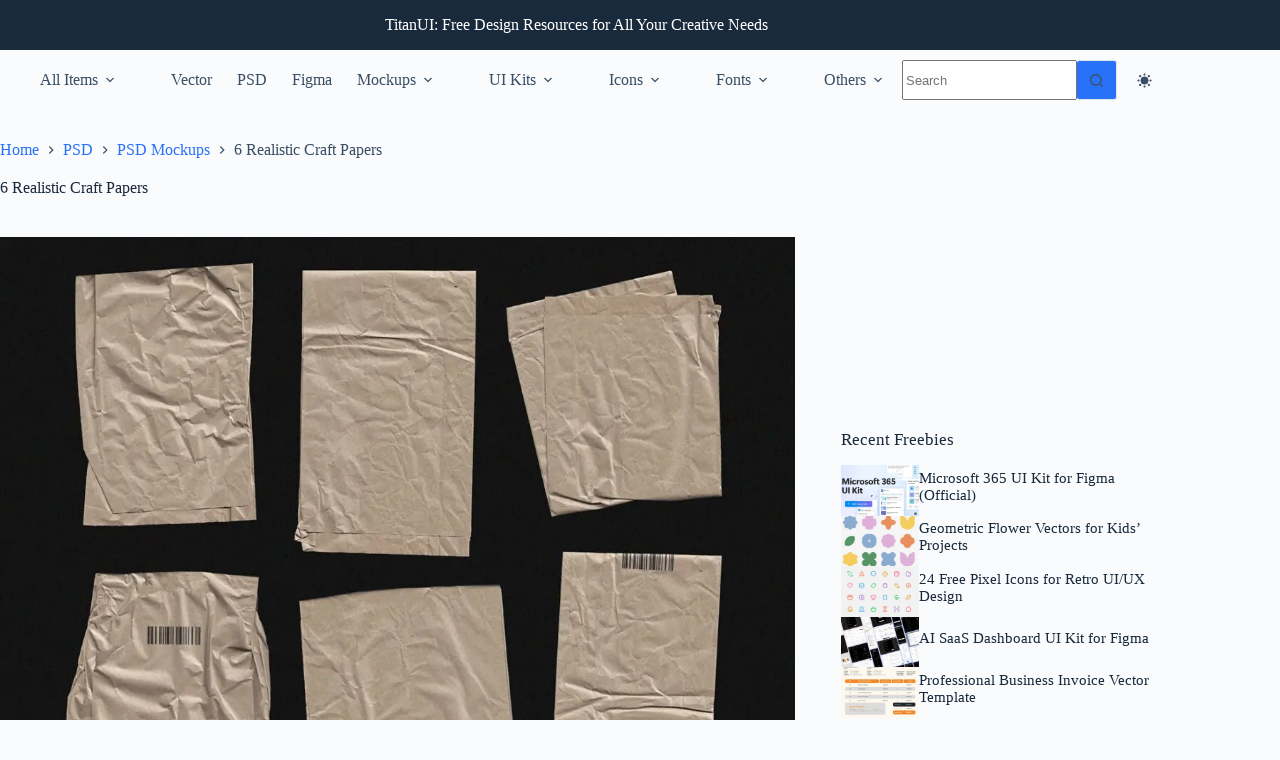

--- FILE ---
content_type: text/html; charset=utf-8
request_url: https://www.google.com/recaptcha/api2/aframe
body_size: 267
content:
<!DOCTYPE HTML><html><head><meta http-equiv="content-type" content="text/html; charset=UTF-8"></head><body><script nonce="H69Gtv1oVGraawNFU5ENHw">/** Anti-fraud and anti-abuse applications only. See google.com/recaptcha */ try{var clients={'sodar':'https://pagead2.googlesyndication.com/pagead/sodar?'};window.addEventListener("message",function(a){try{if(a.source===window.parent){var b=JSON.parse(a.data);var c=clients[b['id']];if(c){var d=document.createElement('img');d.src=c+b['params']+'&rc='+(localStorage.getItem("rc::a")?sessionStorage.getItem("rc::b"):"");window.document.body.appendChild(d);sessionStorage.setItem("rc::e",parseInt(sessionStorage.getItem("rc::e")||0)+1);localStorage.setItem("rc::h",'1769303081406');}}}catch(b){}});window.parent.postMessage("_grecaptcha_ready", "*");}catch(b){}</script></body></html>

--- FILE ---
content_type: application/javascript; charset=utf-8
request_url: https://fundingchoicesmessages.google.com/f/AGSKWxX18gk4JkodGfoB-C7zEwpseKjv_-7VN3pQ0bufz-S7RHHeHFqn1y3-4CWcD9zSm1OLGT5i-V681paZ9OzhQFTLaqTTasAp9S6umkxg4a3UqukIaS3RDktwDdS2Uq_fCl7Cn4OJ1s36aIRV79TXVMLi2myKgNHb_hB7Lg982rjh1v6UuMdvPNwpBS4i/_/static/ad-/sticky-ad-/adbriteincright./openx-.net/ads/
body_size: -1289
content:
window['e0be3d6d-59f4-42a4-aa51-6cb47985148c'] = true;